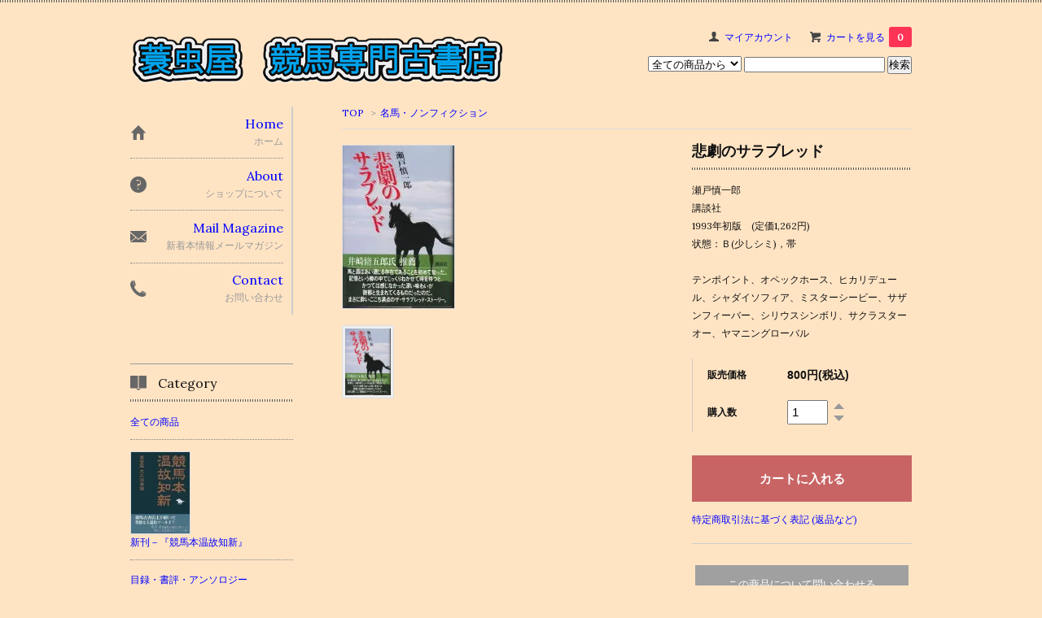

--- FILE ---
content_type: text/html; charset=EUC-JP
request_url: https://minomushiya.com/?pid=105690086
body_size: 10806
content:
<!DOCTYPE html PUBLIC "-//W3C//DTD XHTML 1.0 Transitional//EN" "http://www.w3.org/TR/xhtml1/DTD/xhtml1-transitional.dtd">
<html xmlns:og="http://ogp.me/ns#" xmlns:fb="http://www.facebook.com/2008/fbml" xmlns:mixi="http://mixi-platform.com/ns#" xmlns="http://www.w3.org/1999/xhtml" xml:lang="ja" lang="ja" dir="ltr">
<head>
<meta http-equiv="content-type" content="text/html; charset=euc-jp" />
<meta http-equiv="X-UA-Compatible" content="IE=edge,chrome=1" />
<title>悲劇のサラブレッド - 《蓑虫屋》　競馬専門古書店</title>
<meta name="Keywords" content="悲劇のサラブレッド,minomushiya,蓑虫屋,競馬,古本,古書,馬券,通信販売,買い取り,買取,買入,三鷹,みたか,古本店,古書店,競馬本" />
<meta name="Description" content="《蓑虫屋》　競馬専門のオンライン古書店です。競馬や馬に関する本、高価買い取り中。出張買い取りも行っています。" />
<meta name="Author" content="" />
<meta name="Copyright" content="GMOペパボ" />
<meta http-equiv="content-style-type" content="text/css" />
<meta http-equiv="content-script-type" content="text/javascript" />
<link rel="stylesheet" href="https://img07.shop-pro.jp/PA01354/838/css/2/index.css?cmsp_timestamp=20200411123525" type="text/css" />

<link rel="alternate" type="application/rss+xml" title="rss" href="https://minomushiya.com/?mode=rss" />
<link rel="alternate" media="handheld" type="text/html" href="https://minomushiya.com/?prid=105690086" />
<link rel="shortcut icon" href="https://img07.shop-pro.jp/PA01354/838/favicon.ico?cmsp_timestamp=20260119150117" />
<script type="text/javascript" src="//ajax.googleapis.com/ajax/libs/jquery/1.7.2/jquery.min.js" ></script>
<meta property="og:title" content="悲劇のサラブレッド - 《蓑虫屋》　競馬専門古書店" />
<meta property="og:description" content="《蓑虫屋》　競馬専門のオンライン古書店です。競馬や馬に関する本、高価買い取り中。出張買い取りも行っています。" />
<meta property="og:url" content="https://minomushiya.com?pid=105690086" />
<meta property="og:site_name" content="《蓑虫屋》　競馬専門古書店" />
<meta property="og:image" content="https://img07.shop-pro.jp/PA01354/838/product/105690086.jpg?cmsp_timestamp=20240630152643"/>
<meta property="og:type" content="product" />
<meta property="product:price:amount" content="800" />
<meta property="product:price:currency" content="JPY" />
<meta property="product:product_link" content="https://minomushiya.com?pid=105690086" />
<script>
  var Colorme = {"page":"product","shop":{"account_id":"PA01354838","title":"\u300a\u84d1\u866b\u5c4b\u300b\u3000\u7af6\u99ac\u5c02\u9580\u53e4\u66f8\u5e97"},"basket":{"total_price":0,"items":[]},"customer":{"id":null},"inventory_control":"product","product":{"shop_uid":"PA01354838","id":105690086,"name":"\u60b2\u5287\u306e\u30b5\u30e9\u30d6\u30ec\u30c3\u30c9","model_number":"","stock_num":1,"sales_price":800,"sales_price_including_tax":800,"variants":[],"category":{"id_big":2125605,"id_small":0},"groups":[],"members_price":800,"members_price_including_tax":800}};

  (function() {
    function insertScriptTags() {
      var scriptTagDetails = [];
      var entry = document.getElementsByTagName('script')[0];

      scriptTagDetails.forEach(function(tagDetail) {
        var script = document.createElement('script');

        script.type = 'text/javascript';
        script.src = tagDetail.src;
        script.async = true;

        if( tagDetail.integrity ) {
          script.integrity = tagDetail.integrity;
          script.setAttribute('crossorigin', 'anonymous');
        }

        entry.parentNode.insertBefore(script, entry);
      })
    }

    window.addEventListener('load', insertScriptTags, false);
  })();
</script>
</head>
<body>
<meta name="colorme-acc-payload" content="?st=1&pt=10029&ut=105690086&at=PA01354838&v=20260125233447&re=&cn=28803173a9e72c9bab4e7a9677179696" width="1" height="1" alt="" /><script>!function(){"use strict";Array.prototype.slice.call(document.getElementsByTagName("script")).filter((function(t){return t.src&&t.src.match(new RegExp("dist/acc-track.js$"))})).forEach((function(t){return document.body.removeChild(t)})),function t(c){var r=arguments.length>1&&void 0!==arguments[1]?arguments[1]:0;if(!(r>=c.length)){var e=document.createElement("script");e.onerror=function(){return t(c,r+1)},e.src="https://"+c[r]+"/dist/acc-track.js?rev=3",document.body.appendChild(e)}}(["acclog001.shop-pro.jp","acclog002.shop-pro.jp"])}();</script><link href='https://fonts.googleapis.com/css?family=Lora:400' rel='stylesheet' type='text/css'>
<script>
  $(function(){
    $(".more_btn").on("click", function() {
      $(".more_seller").toggle();
      $(".updown").toggleClass("more_up");
    });
  });

$(function(){
  $('a[href^=#]').click(function(){
    var speed = 500;
    var href= $(this).attr("href");
    var target = $(href == "#" || href == "" ? 'html' : href);
    var position = target.offset().top;
    $("html, body").animate({scrollTop:position}, speed, "swing");
    return false;
  });
});
</script>

<div id="top_line">

</div>

<div id="container">

  
  <div id="header">
    <div class="header_link">
      <ul>
        <li class="my_account"><a href="https://minomushiya.com/?mode=myaccount"><i class="account"></i>マイアカウント</a></li>
                <li class="view_cart"><a href="https://minomushiya.com/cart/proxy/basket?shop_id=PA01354838&shop_domain=minomushiya.com"><i class="cart"></i>カートを見る<span class="count">0</span></a></li>
      </ul>
    </div>

      
    
          

    
    <div class="search">
      <form action="https://minomushiya.com/" method="GET" id="search">
        <input type="hidden" name="mode" value="srh" />
        <select name="cid" style="width: 115px;">
          <option value="">全ての商品から</option>
                    <option value="2887963,0">新刊－『競馬本温故知新』</option>
                    <option value="2125603,0">目録・書評・アンソロジー</option>
                    <option value="2125604,0">騎手・調教師</option>
                    <option value="2125605,0">名馬・ノンフィクション</option>
                    <option value="2125606,0">エッセイ</option>
                    <option value="2125607,0">サラブレッド・歴史</option>
                    <option value="2125609,0">血統・成績</option>
                    <option value="2752072,0">競馬番組</option>
                    <option value="2174173,0">競馬年鑑・レコードブック</option>
                    <option value="2125613,0">乗馬・馬事文化</option>
                    <option value="2125616,0">紀行・ガイド</option>
                    <option value="2125612,0">医学・装蹄</option>
                    <option value="2125610,0">競馬資料・紀要</option>
                    <option value="2125620,0">小説（国内）</option>
                    <option value="2125621,0">小説（翻訳）</option>
                    <option value="2125622,0">新橋遊吉</option>
                    <option value="2125617,0">馬券・予想</option>
                    <option value="2125625,0">寺山修司</option>
                    <option value="2125627,0">写真集・画集・絵葉書</option>
                    <option value="2125614,0">建築</option>
                    <option value="2125611,0">名簿</option>
                    <option value="2125608,0">洋書</option>
                    <option value="2125623,0">漫画</option>
                    <option value="2125615,0">種馬場カタログ・パンフ</option>
                    <option value="2125630,0">雑誌・ムック</option>
                    <option value="2125626,0">優駿・ハロン</option>
                    <option value="2125628,0">Gallop</option>
                    <option value="2125631,0">サイン本・色紙</option>
                    <option value="2125632,0">優勝レイ・ゼッケン・記念品・帽子</option>
                    <option value="2125633,0">浮世絵・ポスター・写真等</option>
                    <option value="2125634,0">DVD・映画パンフ</option>
                    <option value="2125635,0">勝馬投票券・入場券</option>
                    <option value="2913452,0">海外レープロ</option>
                    <option value="2125636,0">競輪・競艇・オート</option>
                    <option value="2125637,0">ギャンブル</option>
                    <option value="2497397,0">訳あり特売品</option>
                  </select>
        <input type="text" name="keyword">
        <input type="submit" value="検索" />
      </form>
    </div>
    

    <h1 class="logo"><a href="https://minomushiya.com/"><img src="https://img07.shop-pro.jp/PA01354/838/PA01354838.png?cmsp_timestamp=20260119150117" alt="《蓑虫屋》　競馬専門古書店" /></a></h1>
  </div>
  

  
  <div id="main">
  <div class="footstamp">
  
  
  <p>
    <a href="https://minomushiya.com/">TOP</a>
    <span>&gt;</span><a href='?mode=cate&cbid=2125605&csid=0'>名馬・ノンフィクション</a>      </p>
  
    
</div>

<form class="clearfix product_form" name="product_form" method="post" action="https://minomushiya.com/cart/proxy/basket/items/add">

<div class="product_detail_area">
    <div class="add_cart">
           
             <h2 class="product_name">悲劇のサラブレッド</h2>
          <div class="product_description">
            瀬戸慎一郎<br />
講談社<br />
1993年初版　(定価1,262円)<br />
状態：Ｂ(少しシミ)，帯<br />
<br />
テンポイント、オペックホース、ヒカリデュール、シャダイソフィア、ミスターシービー、サザンフィーバー、シリウスシンボリ、サクラスターオー、ヤマニングローバル
          </div>
        
        <table class="add_cart_table">
          
                    
                                  <tr>
              <th>販売価格</th>
              <td>
                                
                  <strong class="price">800円(税込)</strong><br />
                            </td>
              </tr>
                    
                    
                                    <tr>
                <th>購入数</th>
                <td>
                  <table border="0" cellpadding="0" cellspacing="0">
                    <tr>
                      <td class="pur_block" style="padding: 0px; border:none;">
                        <input type="text" name="product_num" value="1" />
                      </td>
                      <td class="pur_block" style="padding: 0px; border:none;">
                        <div style="width: 25px;">
                        <a href="javascript:f_change_num2(document.product_form.product_num,'1',1,1);"><img src="https://img.shop-pro.jp/tmpl_img/67/nup.png"></a>
                        <a href="javascript:f_change_num2(document.product_form.product_num,'0',1,1);"><img src="https://img.shop-pro.jp/tmpl_img/67/ndown.png"></a>
                        </div>
                      </td>
                      <td class="pur_block" style="border:none;">
                        <p></p>
                      </td>
                    </tr>
                  </table>
                </td>
              </tr>
                                
                    
                                      </table>
                              </div>

    <div class="product_images">

    <script type="text/javascript" src="https://img.shop-pro.jp/js/cloud-zoom.1.0.2.js"></script>

    <div class="zoom-section">
      <div class="zoom-small-image">
        <div id="wrap">
          
                      <a href="https://img07.shop-pro.jp/PA01354/838/product/105690086.jpg?cmsp_timestamp=20240630152643" class="cloud-zoom" id="zoom1" rel="position: &#39;inside&#39; , showTitle: true, adjustX:-4, adjustY:-4" style="position: relative; display: block; " title="">
            <img src="https://img07.shop-pro.jp/PA01354/838/product/105690086.jpg?cmsp_timestamp=20240630152643" style="display: block;" />
            </a>
                    
          <input type="hidden" name="user_hash" value="bce68f12c7328b0508399f7c94ce744f"><input type="hidden" name="members_hash" value="bce68f12c7328b0508399f7c94ce744f"><input type="hidden" name="shop_id" value="PA01354838"><input type="hidden" name="product_id" value="105690086"><input type="hidden" name="members_id" value=""><input type="hidden" name="back_url" value="https://minomushiya.com/?pid=105690086"><input type="hidden" name="needs_basket_token" value="1"><input type="hidden" name="reference_token" value="dda6011840264930a39ad770b1c88641"><input type="hidden" name="shop_domain" value="minomushiya.com">
      </div>
    </div>

    <div class="zoom-desc clearfix">
              <a href="https://img07.shop-pro.jp/PA01354/838/product/105690086.jpg?cmsp_timestamp=20240630152643" class="cloud-zoom-gallery" title="" rel="useZoom: &#39;zoom1&#39;, smallImage: &#39; https://img07.shop-pro.jp/PA01354/838/product/105690086.jpg?cmsp_timestamp=20240630152643&#39; ">
        <img class="zoom-tiny-image" src="https://img07.shop-pro.jp/PA01354/838/product/105690086.jpg?cmsp_timestamp=20240630152643" />
        </a>
                </div>
  </div>
</div>



        
        

        



<div class="add_cart">


        
        
          <div class="disable_cartin button_area">
            <input type="submit" value="カートに入れる" class="btn btn-primary btn-large" />
          </div>
                
              
        <p id="sk_link_other">
          <a href="https://minomushiya.com/?mode=sk">特定商取引法に基づく表記 (返品など)</a>
        </p>

          <div class="product_link_area">
          
          <p>
            <a class="btn btn-contact" href="https://minomushiya.shop-pro.jp/customer/products/105690086/inquiries/new">この商品について問い合わせる</a>
          </p>
          <ul class="other_link">
                      <li><a href="mailto:?subject=%E3%80%90%E3%80%8A%E8%93%91%E8%99%AB%E5%B1%8B%E3%80%8B%E3%80%80%E7%AB%B6%E9%A6%AC%E5%B0%82%E9%96%80%E5%8F%A4%E6%9B%B8%E5%BA%97%E3%80%91%E3%81%AE%E3%80%8C%E6%82%B2%E5%8A%87%E3%81%AE%E3%82%B5%E3%83%A9%E3%83%96%E3%83%AC%E3%83%83%E3%83%89%E3%80%8D%E3%81%8C%E3%81%8A%E3%81%99%E3%81%99%E3%82%81%E3%81%A7%E3%81%99%EF%BC%81&body=%0D%0A%0D%0A%E2%96%A0%E5%95%86%E5%93%81%E3%80%8C%E6%82%B2%E5%8A%87%E3%81%AE%E3%82%B5%E3%83%A9%E3%83%96%E3%83%AC%E3%83%83%E3%83%89%E3%80%8D%E3%81%AEURL%0D%0Ahttps%3A%2F%2Fminomushiya.com%2F%3Fpid%3D105690086%0D%0A%0D%0A%E2%96%A0%E3%82%B7%E3%83%A7%E3%83%83%E3%83%97%E3%81%AEURL%0Ahttps%3A%2F%2Fminomushiya.com%2F">この商品を友達に教える</a></li>
            <li><a href="https://minomushiya.com/?mode=cate&cbid=2125605&csid=0">買い物を続ける</a></li>
          </ul>
          <ul class="share clearfix">
            <li><div class="twitter">
            <a href="https://twitter.com/share" class="twitter-share-button" data-url="https://minomushiya.com/?pid=105690086" data-text="" data-lang="ja" >ツイート</a>
<script charset="utf-8">!function(d,s,id){var js,fjs=d.getElementsByTagName(s)[0],p=/^http:/.test(d.location)?'http':'https';if(!d.getElementById(id)){js=d.createElement(s);js.id=id;js.src=p+'://platform.twitter.com/widgets.js';fjs.parentNode.insertBefore(js,fjs);}}(document, 'script', 'twitter-wjs');</script>
          </div></li>
          <li><div class="fb-like">
            
          </div></li>
          <li><div class="line">
           <div class="line-it-button" data-lang="ja" data-type="share-a" data-ver="3"
                         data-color="default" data-size="small" data-count="false" style="display: none;"></div>
                       <script src="https://www.line-website.com/social-plugins/js/thirdparty/loader.min.js" async="async" defer="defer"></script>
          </div></li></ul>
         <ul class="share calamel-link clearfix">  
                      <li><div class="fav_button"></div></li>
         </ul>
</div>


</div>


</div>
</form>
<br style="clear:both;">




  <div class="box  box_small" id="box_recommend">
  <div class="header_block clearfix">
  <div class="icon">
  <img src="https://img.shop-pro.jp/tmpl_img/67/recommended_icon.png">
  </div>
  <div class="title">
  <h3>新着・再入荷</h3>
  </div>
  </div>
        <div class="item_box">
        
        <div class="item_image">
                        <a href="?pid=190168855"><img src="https://img07.shop-pro.jp/PA01354/838/product/190168855_th.jpg?cmsp_timestamp=20260118164720" class="item" /></a><br />
                    </div>
        <div class="item_detail">
            
            <p class="item_name">
                <a href="?pid=190168855">周回板および打鐘の改善に関する研究会報告書</a><br />
            </p>
            <p class="item_price">
							
							
                                
                3,000円(税込)<br />
                            </p>
        </div>
    </div>
            <div class="item_box">
        
        <div class="item_image">
                        <a href="?pid=190168862"><img src="https://img07.shop-pro.jp/PA01354/838/product/190168862_th.jpg?cmsp_timestamp=20260118164806" class="item" /></a><br />
                    </div>
        <div class="item_detail">
            
            <p class="item_name">
                <a href="?pid=190168862">全国競輪場「地元商圏」別売上高の時系列分析</a><br />
            </p>
            <p class="item_price">
							
							
                                
                2,000円(税込)<br />
                            </p>
        </div>
    </div>
            <div class="item_box">
        
        <div class="item_image">
                        <a href="?pid=190168869"><img src="https://img07.shop-pro.jp/PA01354/838/product/190168869_th.jpg?cmsp_timestamp=20260118164852" class="item" /></a><br />
                    </div>
        <div class="item_detail">
            
            <p class="item_name">
                <a href="?pid=190168869">平成11年度　埼玉県県営競技事務所の概要</a><br />
            </p>
            <p class="item_price">
							
							
                                
                3,000円(税込)<br />
                            </p>
        </div>
    </div>
            <div class="item_box">
        
        <div class="item_image">
                        <a href="?pid=190168884"><img src="https://img07.shop-pro.jp/PA01354/838/product/190168884_th.jpg?cmsp_timestamp=20260118165013" class="item" /></a><br />
                    </div>
        <div class="item_detail">
            
            <p class="item_name">
                <a href="?pid=190168884">競輪場活性化プラン報告書　「ギャンブル事業からエンターテインメント事業への転換」</a><br />
            </p>
            <p class="item_price">
							
							
                                
                1,500円(税込)<br />
                            </p>
        </div>
    </div>
            <div class="item_box box_last">
        
        <div class="item_image">
                        <a href="?pid=190168894"><img src="https://img07.shop-pro.jp/PA01354/838/product/190168894_th.jpg?cmsp_timestamp=20260118165121" class="item" /></a><br />
                    </div>
        <div class="item_detail">
            
            <p class="item_name">
                <a href="?pid=190168894">自転車競技法及び小型自動車競走法の一部を改正する法律案関係資料</a><br />
            </p>
            <p class="item_price">
							
							
                                
                3,000円(税込)<br />
                            </p>
        </div>
    </div>
            <br style="clear:both;" />
  </div>

<script type="text/javascript" src="https://img.shop-pro.jp/js/jquery.easing.1.3.js"></script>

  
  
      
    </div>
  


<div id="side">
  
  
    <div class="box" id="side_nav">
    <ul>
         <li><a href="https://minomushiya.com/"><div class="nav_item clearfix"><div class="nav_icon"><img src="https://img.shop-pro.jp/tmpl_img/67/home_icon.png"></div><div class="nav_title"><h3>Home</h3>
<p>ホーム</p></div></div></a></li>
         <li><a href="https://minomushiya.com/?mode=sk"><div class="nav_item clearfix"><div class="nav_icon"><img src="https://img.shop-pro.jp/tmpl_img/67/about_icon.png"></div><div class="nav_title"><h3>About</h3>
<p>ショップについて</p></div></div></a></li>
                         <li><a href="https://minomushiya.shop-pro.jp/customer/newsletter/subscriptions/new"><div class="nav_item clearfix"><div class="nav_icon"><img src="https://img.shop-pro.jp/tmpl_img/67/mailmaga_icon.png"></div><div class="nav_title"><h3>Mail Magazine</h3>
<p>新着本情報メールマガジン</p></div></div></a></li>
                 <li><a href="https://minomushiya.shop-pro.jp/customer/inquiries/new"><div class="nav_item clearfix"><div class="nav_icon"><img src="https://img.shop-pro.jp/tmpl_img/67/contact_icon.png"></div><div class="nav_title"><h3>Contact</h3>
<p>お問い合わせ</p></div></div></a></li>
     </ul>
    </div>
    



  <div class="box box_default" id="box_category">
  <div class="header_block clearfix">
  <div class="icon">
  <img src="https://img.shop-pro.jp/tmpl_img/67/category_icon.png">
  </div>
  <div class="title">
  <h3>Category</h3>
  </div>
  </div>
  <ul>
    <li><a href="https://minomushiya.com/?mode=srh&cid=&keyword="><div><p>全ての商品</p></div></a></li>      
                <li>
      <a href="https://minomushiya.com/?mode=cate&cbid=2887963&csid=0"><div><img src="https://img07.shop-pro.jp/PA01354/838/category/2887963_0.jpg?cmsp_timestamp=20231229221548" /><br />
      <p>新刊－『競馬本温故知新』</p></div></a>
      </li>
                      <li><a href="https://minomushiya.com/?mode=cate&cbid=2125603&csid=0"><div><p>目録・書評・アンソロジー</p></div></a></li>
                      <li><a href="https://minomushiya.com/?mode=cate&cbid=2125604&csid=0"><div><p>騎手・調教師</p></div></a></li>
                      <li><a href="https://minomushiya.com/?mode=cate&cbid=2125605&csid=0"><div><p>名馬・ノンフィクション</p></div></a></li>
                      <li><a href="https://minomushiya.com/?mode=cate&cbid=2125606&csid=0"><div><p>エッセイ</p></div></a></li>
                      <li><a href="https://minomushiya.com/?mode=cate&cbid=2125607&csid=0"><div><p>サラブレッド・歴史</p></div></a></li>
                      <li><a href="https://minomushiya.com/?mode=cate&cbid=2125609&csid=0"><div><p>血統・成績</p></div></a></li>
                      <li><a href="https://minomushiya.com/?mode=cate&cbid=2752072&csid=0"><div><p>競馬番組</p></div></a></li>
                      <li><a href="https://minomushiya.com/?mode=cate&cbid=2174173&csid=0"><div><p>競馬年鑑・レコードブック</p></div></a></li>
                      <li><a href="https://minomushiya.com/?mode=cate&cbid=2125613&csid=0"><div><p>乗馬・馬事文化</p></div></a></li>
                      <li><a href="https://minomushiya.com/?mode=cate&cbid=2125616&csid=0"><div><p>紀行・ガイド</p></div></a></li>
                      <li><a href="https://minomushiya.com/?mode=cate&cbid=2125612&csid=0"><div><p>医学・装蹄</p></div></a></li>
                      <li><a href="https://minomushiya.com/?mode=cate&cbid=2125610&csid=0"><div><p>競馬資料・紀要</p></div></a></li>
                      <li><a href="https://minomushiya.com/?mode=cate&cbid=2125620&csid=0"><div><p>小説（国内）</p></div></a></li>
                      <li><a href="https://minomushiya.com/?mode=cate&cbid=2125621&csid=0"><div><p>小説（翻訳）</p></div></a></li>
                      <li><a href="https://minomushiya.com/?mode=cate&cbid=2125622&csid=0"><div><p>新橋遊吉</p></div></a></li>
                      <li><a href="https://minomushiya.com/?mode=cate&cbid=2125617&csid=0"><div><p>馬券・予想</p></div></a></li>
                      <li><a href="https://minomushiya.com/?mode=cate&cbid=2125625&csid=0"><div><p>寺山修司</p></div></a></li>
                      <li><a href="https://minomushiya.com/?mode=cate&cbid=2125627&csid=0"><div><p>写真集・画集・絵葉書</p></div></a></li>
                      <li><a href="https://minomushiya.com/?mode=cate&cbid=2125614&csid=0"><div><p>建築</p></div></a></li>
                      <li><a href="https://minomushiya.com/?mode=cate&cbid=2125611&csid=0"><div><p>名簿</p></div></a></li>
                      <li><a href="https://minomushiya.com/?mode=cate&cbid=2125608&csid=0"><div><p>洋書</p></div></a></li>
                      <li><a href="https://minomushiya.com/?mode=cate&cbid=2125623&csid=0"><div><p>漫画</p></div></a></li>
                      <li><a href="https://minomushiya.com/?mode=cate&cbid=2125615&csid=0"><div><p>種馬場カタログ・パンフ</p></div></a></li>
                      <li><a href="https://minomushiya.com/?mode=cate&cbid=2125630&csid=0"><div><p>雑誌・ムック</p></div></a></li>
                      <li><a href="https://minomushiya.com/?mode=cate&cbid=2125626&csid=0"><div><p>優駿・ハロン</p></div></a></li>
                      <li><a href="https://minomushiya.com/?mode=cate&cbid=2125628&csid=0"><div><p>Gallop</p></div></a></li>
                      <li><a href="https://minomushiya.com/?mode=cate&cbid=2125631&csid=0"><div><p>サイン本・色紙</p></div></a></li>
                      <li><a href="https://minomushiya.com/?mode=cate&cbid=2125632&csid=0"><div><p>優勝レイ・ゼッケン・記念品・帽子</p></div></a></li>
                      <li><a href="https://minomushiya.com/?mode=cate&cbid=2125633&csid=0"><div><p>浮世絵・ポスター・写真等</p></div></a></li>
                      <li><a href="https://minomushiya.com/?mode=cate&cbid=2125634&csid=0"><div><p>DVD・映画パンフ</p></div></a></li>
                      <li><a href="https://minomushiya.com/?mode=cate&cbid=2125635&csid=0"><div><p>勝馬投票券・入場券</p></div></a></li>
                      <li><a href="https://minomushiya.com/?mode=cate&cbid=2913452&csid=0"><div><p>海外レープロ</p></div></a></li>
                      <li><a href="https://minomushiya.com/?mode=cate&cbid=2125636&csid=0"><div><p>競輪・競艇・オート</p></div></a></li>
                      <li><a href="https://minomushiya.com/?mode=cate&cbid=2125637&csid=0"><div><p>ギャンブル</p></div></a></li>
                      <li><a href="https://minomushiya.com/?mode=cate&cbid=2497397&csid=0"><div><p>訳あり特売品</p></div></a></li>
            </ul>
</div>


  
  

    
        

    
    
        <div class="box box_default" id="box_freepage">
  <div class="header_block clearfix">
  <div class="icon">
  <img src="https://img.shop-pro.jp/tmpl_img/67/other_icon.png">
  </div>
  <div class="title">
  <h3>Other page</h3>
  </div>
  </div>
      <ul>
                <li><a href="https://minomushiya.com/?mode=f1"><div>買い取りについて</div></a></li>
                <li><a href="https://minomushiya.com/?mode=f2"><div>本の状態について</div></a></li>
              </ul>
    </div>
        

    
        

      
            
    </div>
  

  
<a href="#top_line" class="to_top"><span>Top</span></a>
  

  
  <div id="footer">

 
    
<div class="foot_policy clearfix">
  <div class="foot_sk_box">  
    <h3>返品について</h3>                  
      <dl>
        <dt><h4>返品期限</h4></dt>
        <dd><p>商品到着後７日以内とさせていただきます。</p></dd>
        <dt><h4>返品送料</h4></dt>
        <dd><p>お客様都合による返品につきましてはお客様のご負担とさせていただきます。<br />
不良品に該当する場合は当方で負担いたします。</p></dd>
      </dl>
  </div>



  <div id="pay" class="foot_sk_box">
    <h3>お支払い方法</h3>
      <dl>
                        <dt>
          <h4>クレジットカード(AMEX/VISA/JCB/MASTER/DINERS)</h4><dt>
          <dd><p>            <img class='payment_img' src='https://img.shop-pro.jp/common/card2.gif'><img class='payment_img' src='https://img.shop-pro.jp/common/card6.gif'><img class='payment_img' src='https://img.shop-pro.jp/common/card18.gif'><img class='payment_img' src='https://img.shop-pro.jp/common/card0.gif'><img class='payment_img' src='https://img.shop-pro.jp/common/card9.gif'>
                    <br>クレジットカート先払い。
          </p><dd>
                        <dt>
          <h4>Amazon Pay</h4><dt>
          <dd><p>          Amazonのアカウントに登録された配送先や支払い方法を利用して決済できます。
          </p><dd>
                        <dt>
          <h4>PayPay銀行振込</h4><dt>
          <dd><p>          先払い。振込手数料はご負担ください。
          </p><dd>
                        <dt>
          <h4>ゆうちょ銀行振込</h4><dt>
          <dd><p>          先払い。振込手数料はご負担ください。
          </p><dd>
                        <dt>
          <h4>三菱ＵＦＪ銀行</h4><dt>
          <dd><p>          先払い。振込手数料はご負担ください。
          </p><dd>
                        <dt>
          <h4>郵便振替</h4><dt>
          <dd><p>          先払い。振替手数料はご負担ください。
          </p><dd>
          </dl>
  </div>



  <div class="foot_sk_box">
    <h3>配送方法・送料について</h3>
    <dl>
                        
        <dt>
          <h4>日本郵便</h4>
       </dt>
       <dd>          
<p>送料は、１回の注文につき冊数・重量にかかわらず３００円。１万円以上のご注文で送料無料です。<BR><BR>クリックポスト、レターパック、ゆうパック等日本郵便のサービスにて発送いたします。発送は日本国内に限らせていただきます。</p>
        </dd>
      </dl>
  </div>


      
    
        
</div>  

 
 
 
   <ul class="footer_menu">
      <li><a href="https://minomushiya.com/">ホーム</a></li>
      <li><a href="https://minomushiya.com/?mode=myaccount">マイアカウント</a></li>
      <li><a href="https://minomushiya.shop-pro.jp/customer/inquiries/new">お問い合わせ</a></li>
      <li><a href="https://minomushiya.com/?mode=privacy">プライバシーポリシー</a></li>
      <li><a href="https://minomushiya.com/?mode=sk#payment">お支払い方法について</a></li>
      <li><a href="https://minomushiya.com/?mode=sk#delivery">配送方法・送料について</a></li>
      <li><a href="https://minomushiya.com/?mode=sk">特定商取引法に基づく表記</a></li>
      <li><a href="https://minomushiya.com/?mode=rss">RSS</a> / <a href="https://minomushiya.com/?mode=atom">ATOM</a></li>
    </ul>
    <address class="copyright">
      蓑虫屋　　　THE HORSEPLAYER'S BOOKSHOP　MINOMUSHIYA
      <span class="powered"><a href="http://shop-pro.jp" target="_blank">Powered&nbsp;<img src="https://img.shop-pro.jp/tmpl_img/67/powered.png" alt="カラーミーショップ" /></a></span>
    </address>
  </div>
 
  
</div><link rel="stylesheet" href="css/amazon-pay-buy-now.css?20260107">

<div id="amazon-pay-buy-now-modal" class="amazon-pay-buy-now-modal-layout amazon_pay_buy_now_modal cart_modal__close amazonpay">
  <div class="amazon-pay-buy-now-modal-layout__container not_bubbling">
    <label class="cart_modal__close amazon-pay-buy-now-modal-layout__close-icon"></label>
    <p class="amazon-pay-buy-now-modal-layout__heading">
      こちらの商品が<br class="sp-br">カートに入りました
    </p>
    <div class="amazon-pay-buy-now-item">
              <div class="amazon-pay-buy-now-item__image"><img src="https://img07.shop-pro.jp/PA01354/838/product/105690086.jpg?cmsp_timestamp=20240630152643" alt="悲劇のサラブレッド" /></div>
            <p class="amazon-pay-buy-now-item__name">悲劇のサラブレッド</p>
    </div>
    <div class="amazon-pay-buy-now-modal-layout__action">
      <a class="amazon-pay-buy-now-button" href="/cart/">
        かごの中身を見る
      </a>

      <div class="amazon-pay-buy-now-button-unit">
        <p class="amazon-pay-buy-now-button-unit__text">または、今すぐ購入</p>
        <div id="AmazonPayButton"></div>
      </div>
      <p class="cart_modal__close amazon-pay-buy-now-text-link">ショッピングを続ける</p>
    </div>
  </div>
</div>

<div id="amazon-pay-buy-now-error-modal" class="amazon-pay-buy-now-modal-layout amazon_pay_buy_now_error_modal cart_in_error__close">
  <div class="amazon-pay-buy-now-modal-layout__container not_bubbling">
    <label class="cart_in_error__close amazon-pay-buy-now-modal-layout__close-icon"></label>
    <p class="amazon-pay-buy-now-modal-layout__heading amazon_pay_buy_now_error_message cart_in_error_modal__heading"></p>
    <div class="amazon-pay-buy-now-modal-layout__action">
      <button class="cart_in_error__close amazon-pay-buy-now-button">ショッピングを続ける</button>
    </div>
  </div>
</div>

<div id="amazon-pay-buy-now-processing-modal" class="amazon-pay-buy-now-modal-layout amazon_pay_buy_now_processing_modal">
  <div class="amazon-pay-buy-now-modal-layout__container not_bubbling">
    <div class="amazon-pay-buy-now-processing">
      <div class="amazon-pay-buy-now-processing__icon">
        <div class="in-circular-progress-indicator" role="progressbar"></div>
      </div>
      <p class="amazon-pay-buy-now-processing__heading">
        Amazon Payで決済中です。
      </p>
      <p class="amazon-pay-buy-now-processing__body">
        そのままお待ちください。<br>決済が完了すると、自動で画面が切り替わります。
      </p>
    </div>
  </div>
</div>

<script src="https://static-fe.payments-amazon.com/checkout.js" charset="utf-8"></script>
<script type="text/javascript" charset="utf-8">
  let prefecture = null;
  let deliveryId = null;

  const openColomreAmazonPayBuyNowProcessingModal = () => {
    const modal = document.querySelector('#amazon-pay-buy-now-modal')
    modal.style.visibility = 'hidden';
    modal.querySelectorAll('*').forEach(el => el.style.visibility = 'hidden');

    const processingModal = document.querySelector('#amazon-pay-buy-now-processing-modal')
    processingModal.style.visibility = "visible";
    processingModal.querySelectorAll('*').forEach(el => el.style.visibility = "visible");
  }

  const closeColomreAmazonPayBuyNowProcessingModal = () => {
    const modal = document.querySelector('#amazon-pay-buy-now-modal')
    modal.style.visibility = 'visible';
    modal.querySelectorAll('*').forEach(el => el.style.visibility = 'visible');

    const processingModal = document.querySelector('#amazon-pay-buy-now-processing-modal')
    processingModal.style.visibility = "hidden";
    processingModal.querySelectorAll('*').forEach(el => el.style.visibility = "hidden");
  }

  amazon.Pay.renderJSButton('#AmazonPayButton', {
    merchantId: 'A1KXWZ4V0BGRBL',
    ledgerCurrency: 'JPY',
        checkoutLanguage: 'ja_JP',
    productType: 'PayAndShip',
    placement: 'Cart',
    buttonColor: 'Gold',
    checkoutSessionConfig: {
      storeId: 'amzn1.application-oa2-client.1165157344ab434d91be78f103123258',
      scopes: ["name", "email", "phoneNumber", "billingAddress"],
      paymentDetails: {
        paymentIntent: "AuthorizeWithCapture",
        canHandlePendingAuthorization: false
      },
      platformId: "A1RPRQMW5V5B38",
      deliverySpecifications: {
        addressRestrictions: {
          type: "Allowed",
          restrictions: {
            JP: {
              statesOrRegions: ["北海道","青森県","岩手県","宮城県","秋田県","山形県","福島県","茨城県","栃木県","群馬県","埼玉県","千葉県","東京都","神奈川県","新潟県","富山県","石川県","福井県","山梨県","長野県","岐阜県","静岡県","愛知県","三重県","滋賀県","京都府","大阪府","兵庫県","奈良県","和歌山県","鳥取県","島根県","岡山県","広島県","山口県","徳島県","香川県","愛媛県","高知県","福岡県","佐賀県","長崎県","熊本県","大分県","宮崎県","鹿児島県","沖縄県"]
            }
          }
        }
      }
    },
    onInitCheckout: async function (event) {
      prefecture = event.shippingAddress.stateOrRegion;

      openColomreAmazonPayBuyNowProcessingModal();

      try {
        const response = await fetch(
          "/cart/api/public/basket/amazon_pay_buy_now/checkout_sessions",
          {
            method: "POST",
            headers: {
              "Content-type": "application/json"
                          },
            body: JSON.stringify({
              shop_id: 'PA01354838',
              type: "onInitCheckout",
              prefecture: prefecture,
              shipping_address: event.shippingAddress,
              buyer: event.buyer,
              billing_address: event.billingAddress
            })
          }
        );

        if (!response.ok) {
          closeColomreAmazonPayBuyNowProcessingModal();

          const errorResponse = await response.body();
          const errorType = errorResponse.error_type

          return {
            "status": "error",
            "reasonCode": errorType
          }
        }

        const result = await response.json();
        return result;
      } catch (_e) {
        closeColomreAmazonPayBuyNowProcessingModal();

        return {
          status: "error",
          reasonCode: "unknownError",
        }
      }
    },
    onShippingAddressSelection: async function (event) {
      try {
        const response = await fetch(
          "/cart/api/public/basket/amazon_pay_buy_now/checkout_sessions",
          {
            method: "POST",
            headers: {
              "Content-type": "application/json"
                            },
            body: JSON.stringify({
              shop_id: 'PA01354838',
              type: "onShippingAddressSelection",
              prefecture: event.shippingAddress.stateOrRegion,
              shipping_address: event.shippingAddress
            })
          }
        );

        if (!response.ok) {
          closeColomreAmazonPayBuyNowProcessingModal();

          return {
            "status": "error",
            "reasonCode": "shippingAddressInvalid"
          }
        }

        const result = await response.json();
        return result;
      } catch (_e) {
        closeColomreAmazonPayBuyNowProcessingModal();

        return {
          status: "error",
          reasonCode: "unknownError",
        }
      }
    },
    onDeliveryOptionSelection: async function (event) {
      deliveryId = event.deliveryOptions.id

      try {
        const response = await fetch(
          "/cart/api/public/basket/amazon_pay_buy_now/checkout_sessions",
          {
            method: "POST",
            headers: {
              "Content-type": "application/json"
                            },
            body: JSON.stringify({
              shop_id: 'PA01354838',
              type: "onDeliveryOptionSelection",
              delivery_id: event.deliveryOptions.id,
              prefecture: prefecture
            })
          }
        );

        if (!response.ok) {
          closeColomreAmazonPayBuyNowProcessingModal();

          return {
            "status": "error",
            "reasonCode": "deliveryOptionInvalid"
          }
        }

        const result = await response.json();

        return result;
      } catch (_e) {
        closeColomreAmazonPayBuyNowProcessingModal();

        return {
          status: "error",
          reasonCode: "unknownError",
        }
      }
    },
    onCompleteCheckout: async function (event) {
      const form = document.querySelector('form[name="amazon_pay_buy_now_checkout_form"]')

      form.querySelectorAll('input').forEach(input => {
        if (input.name === 'shop_id') {
          input.value = 'PA01354838';
        }
        if (input.name === 'checkout_session_id') {
          input.value = event.amazonCheckoutSessionId;
        }
      });

      if (event.deliveryOptions && event.deliveryOptions.dateTimeWindow) {
        event.deliveryOptions.dateTimeWindow.forEach((d, i) => {
          const typeInput = document.createElement('input');
          typeInput.name = "delivery_options[][type]";
          typeInput.value = d.type;
          form.append(typeInput)

          const valueInput = document.createElement('input')
          valueInput.name = "delivery_options[][value]";
          valueInput.value = d.value;
          form.append(valueInput)
        })
      }

      form.submit();
    },
    onCancel: function (event) {
      closeColomreAmazonPayBuyNowProcessingModal();
    }
  });
</script>

<form name="amazon_pay_buy_now_checkout_form" method="POST" action="/cart/api/public/basket/amazon_pay_buy_now/checkout">
  <input type="hidden" name="shop_id" value="" />
  <input type="hidden" name="checkout_session_id" value="" />
</form><script type="text/javascript" src="https://minomushiya.com/js/cart.js" ></script>
<script type="text/javascript" src="https://minomushiya.com/js/async_cart_in.js" ></script>
<script type="text/javascript" src="https://minomushiya.com/js/product_stock.js" ></script>
<script type="text/javascript" src="https://minomushiya.com/js/js.cookie.js" ></script>
<script type="text/javascript" src="https://minomushiya.com/js/favorite_button.js" ></script>
</body></html>